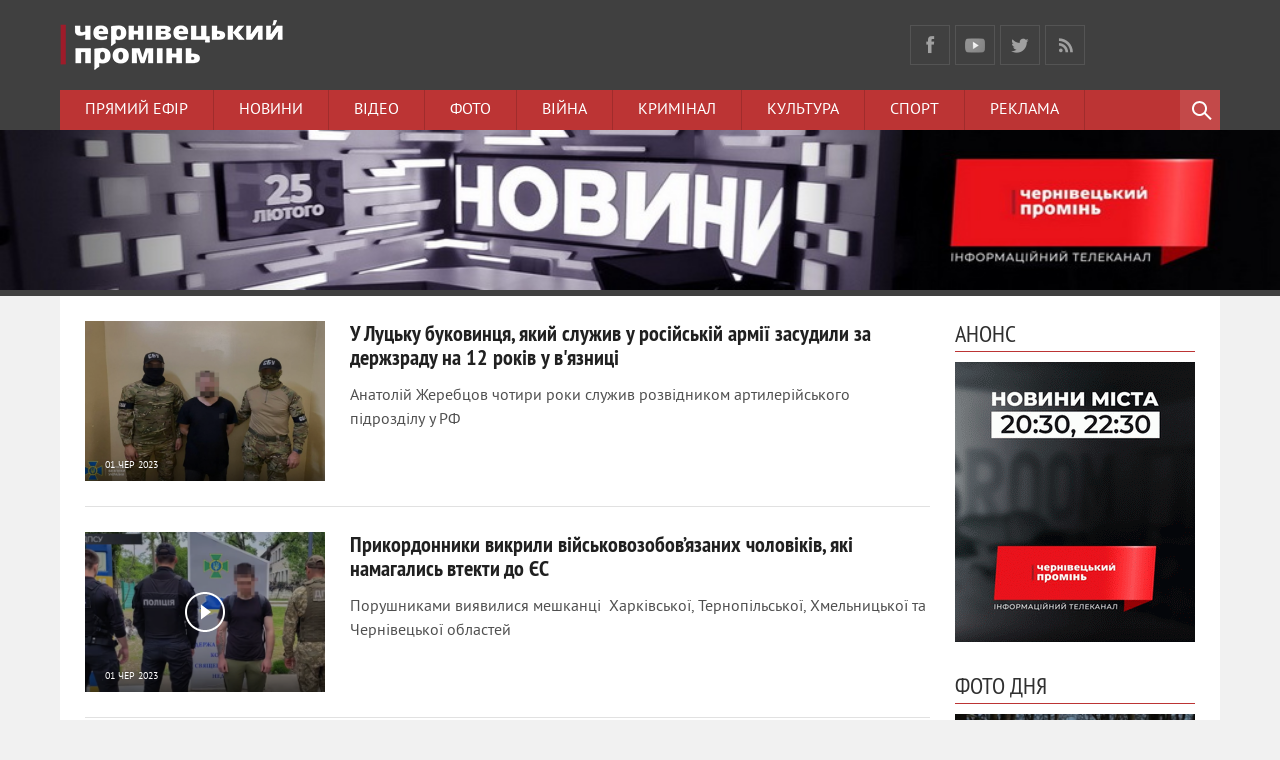

--- FILE ---
content_type: text/html; charset=utf-8
request_url: https://promin.cv.ua/2023/06/01/
body_size: 15335
content:
<!DOCTYPE html>
<html prefix="og: http://ogp.me/ns#
              video: http://ogp.me/ns/video#
              " lang="uk">
<head>
<meta content='1015858355121210' property='fb:app_id'/>
<meta http-equiv="Content-Type" content="text/html; charset=utf-8" />
<title>Матеріали за 01.06.2023 &raquo; Чернівецький промінь | Новини. Чернівці. Буковина</title>
<meta name="description" content="Чернівецький промінь | Новини. Чернівці. Буковина" />
<meta name="keywords" content="новини чернівці, новини чернівців, чернівецький промінь, промінь, проминь, чернивецький проминь, промінь чернівці, телеканал чернівці, останні новини чернівці, проминь черновцы, чернывецький промынь, онлайн телеканал чернівці, телебачення чернівці онлайн, новости черновцы" />
<meta name="generator" content="" />
<link rel="search" type="application/opensearchdescription+xml" href="https://promin.cv.ua/engine/opensearch.php" title="Чернівецький промінь | Новини. Чернівці. Буковина" />
<link rel="alternate" type="application/rss+xml" title="Чернівецький промінь | Новини. Чернівці. Буковина" href="https://promin.cv.ua/rss.xml" />
<script type="text/javascript" src="/engine/classes/min/index.php?charset=utf-8&amp;g=general&amp;16"></script>
<script type="text/javascript" src="http://ajax.googleapis.com/ajax/libs/webfont/1/webfont.js"></script>
<script type="text/javascript" src="/engine/editor/scripts/webfont.js"></script>
<link media="screen" href="/engine/editor/css/default.css" type="text/css" rel="stylesheet" />
<meta name="viewport" content="width=device-width; initial-scale=1.0">
<meta name="apple-mobile-web-app-capable" content="yes">
<meta name="apple-mobile-web-app-status-bar-style" content="default">
<meta property="og:image" content="/uploads/promin-screen-210706.jpg" />

<link rel="shortcut icon" href="/templates/promin/images/favicon.ico" type="image/x-icon" />
<link rel="apple-touch-icon" href="/templates/promin/images/apple-touch-icon.png">
<link rel="apple-touch-icon" sizes="72x72" href="/templates/promin/images/apple-touch-icon-72x72.png">
<link rel="apple-touch-icon" sizes="114x114" href="/templates/promin/images/apple-touch-icon-114x114.png">
<link rel="stylesheet" href="//releases.flowplayer.org/7.1.0/skin/skin.css">
<link media="screen" href="/templates/promin/css/style.css"  rel="stylesheet" />
<link media="screen" href="/templates/promin/css/engine.css"  rel="stylesheet" />
<link media="screen" href="/templates/promin/css/adaptive.css"  rel="stylesheet" />

<script src="//code.jquery.com/jquery-migrate-1.3.0.js"></script>   
    
<script src="//releases.flowplayer.org/7.2.4/flowplayer.min.js"></script>
<script src="//releases.flowplayer.org/hlsjs/flowplayer.hlsjs.light.min.js"></script>
<script type="text/javascript">var _sf_startpt=(new Date()).getTime()</script>
<script type="text/javascript" src="/templates/promin/js/libs.js"></script>
<script>
 window.onload = function () {
 flowplayer("#hlsjslive", {
    ratio: 9/16,
    volume: 0.8,
    swfHls: "https://releases.flowplayer.org/7.1.1/flowplayerhls.swf", 
    clip: {
        hlsjs: {
        safari: true
      },
      live: true,
      hlsQualities:false,
      sources: [
        { type: "application/x-mpegurl",
          src: "https://langate.tv/promin/live_720/index.m3u8" },
        { type: "video/flash",
          src: "rtmp://langate.tv:1935/promin/live_480" }
      ]
    }
  });
};
</script>
<!-- Global site tag (gtag.js) - Google Analytics -->
<script async src="https://www.googletagmanager.com/gtag/js?id=UA-8146564-36"></script>
<script>
  window.dataLayer = window.dataLayer || [];
  function gtag(){dataLayer.push(arguments);}
  gtag('js', new Date());

  gtag('config', 'UA-8146564-36');
</script>

<script src='https://www.google.com/recaptcha/api.js'></script>
<script>
  window.fbAsyncInit = function() {
    FB.init({
      appId      : '1015858355121210',
      xfbml      : true,
      version    : 'v2.4'
    });
  };

  (function(d, s, id){
     var js, fjs = d.getElementsByTagName(s)[0];
     if (d.getElementById(id)) {return;}
     js = d.createElement(s); js.id = id;
     js.src = "//connect.facebook.net/ru_RU/sdk.js";
     fjs.parentNode.insertBefore(js, fjs);
   }(document, 'script', 'facebook-jssdk'));
</script>
<script>(function() {
var _fbq = window._fbq || (window._fbq = []);
if (!_fbq.loaded) {
var fbds = document.createElement('script');
fbds.async = true;
fbds.src = '//connect.facebook.net/en_US/fbds.js';
var s = document.getElementsByTagName('script')[0];
s.parentNode.insertBefore(fbds, s);
_fbq.loaded = true;
}
_fbq.push(['addPixelId', '544867592286365']);
_fbq('track', 'ViewContent');
})();
window._fbq = window._fbq || [];
window._fbq.push(['track', 'PixelInitialized', {}]);
</script>
<noscript><img height="1" width="1" alt="" style="display:none" src="https://www.facebook.com/tr?id=544867592286365&amp;ev=PixelInitialized" /></noscript>
<!--[if lt IE 9]>
    <script src="http://css3-mediaqueries-js.googlecode.com/svn/trunk/css3-mediaqueries.js"></script>
    <script src="http://html5shim.googlecode.com/svn/trunk/html5.js"></script>
<![endif]-->
    <!-- Скопируйте и вставьте этот тег в раздел head кода HTML -->
    <script async src="https://securepubads.g.doubleclick.net/tag/js/gpt.js"></script>
    <script>
        window.googletag = window.googletag || {cmd: []};
        googletag.cmd.push(function() {
            googletag.defineSlot('/17774365/partner_promin.cv.ua_300x250_1', [300, 250], 'div-gpt-ad-1614695595285-0').addService(googletag.pubads());
            googletag.pubads().enableSingleRequest();
            googletag.pubads().collapseEmptyDivs();
            googletag.enableServices();
        });
    </script>
    
    <script src="https://jsc.mgid.com/site/737007.js" async></script>
    
    </head>
<body>
<script type="text/javascript">
<!--
var dle_root       = '/';
var dle_admin      = '';
var dle_login_hash = '';
var dle_group      = 5;
var dle_skin       = 'promin';
var dle_wysiwyg    = '0';
var quick_wysiwyg  = '1';
var dle_act_lang   = ["Так", "Ні", "Введення", "Скасувати", "Зберегти", "Видалити", "Завантаження. Зачекайте, будь-ласка..."];
var menu_short     = 'Швидке редагування';
var menu_full      = 'Повне редагування';
var menu_profile   = 'Перегляд профілю';
var menu_send      = 'Надіслати повідомлення';
var menu_uedit     = 'Адмінцентр';
var dle_info       = 'Інформація';
var dle_confirm    = 'Підтвердження';
var dle_prompt     = 'Введення інформації';
var dle_req_field  = 'Заповніть всі необхідні поля';
var dle_del_agree  = 'Ви дійсно хочете видалити? Дану дію буде неможливо відмінити.';
var dle_spam_agree = 'Ви дійсно хочете відзначити користувача як спамера? Це призведе до видалення всіх його коментарів';
var dle_complaint  = 'Зазначте текст вашої скарги для адміністрації:';
var dle_big_text   = 'Виділена занадто велика ділянка тексту.';
var dle_orfo_title = 'Зазначте коментар для адміністрації до знайденої граматичної помилки';
var dle_p_send     = 'Надіслати';
var dle_p_send_ok  = 'Повідомлення успішно надіслане';
var dle_save_ok    = 'Зміни успішно збережені. Оновити сторінку?';
var dle_reply_title= 'Відповідь на коментар';
var dle_tree_comm  = '0';
var dle_del_news   = 'Видалити статтю';
var allow_dle_delete_news   = false;
//-->
</script>
    <!-- Load Facebook SDK for JavaScript -->
	<div id="fb-root"></div>
<script>(function(d, s, id) {
  var js, fjs = d.getElementsByTagName(s)[0];
  if (d.getElementById(id)) return;
  js = d.createElement(s); js.id = id;
  js.src = "//connect.facebook.net/en_US/sdk.js#xfbml=1&version=v2.5&appId=1572227289722834";
  fjs.parentNode.insertBefore(js, fjs);
}(document, 'script', 'facebook-jssdk'));</script>
    <!-- END Load Facebook SDK for JavaScript -->

<header class="header">
    <div class="wrap cf">
        <h1 class="logo">
            <a href="/"><img src="/templates/promin/images/logo.png" alt="Чернівецький Промінь логотип" /></a>
        </h1>
        <!-- <div class="current_date">
            <script type="text/javascript">
var mydate=new Date()
var year=mydate.getYear()
if (year < 1000) year+=1900
var day=mydate.getDay()
var month=mydate.getMonth()
var daym=mydate.getDate()
if (daym<10)
daym="0"+daym
var dayarray=new Array("Неділя","Понеділок","Вівторок","Середа","Четвер","П'ятниця","Субота")
var montharray=new Array("січня","лютого","березня","квітня","травня","червня","липня","серпня","вересня","жовтня","листопада","грудня")
document.write(""+dayarray[day]+", "+daym+" "+montharray[month]+" "+year)
            </script>
        </div> -->
    <div class="current_date" style="overflow:vivisble;height:90px;background-image: url(/);background-repeat:no-repeat;background-position:top;margin: -20px 0px;">
</div>
        
        <ul class="social_menu">
	<li><a href="https://www.facebook.com/promincv" target="_blank" class="fb_icon" rel="nofollow" title="Facebook"></a></li>
	<li><a href="https://www.youtube.com/tvpromin" target="_blank" class="gp_icon" rel="nofollow" title="YouTube"></a></li>
	<li><a href="https://x.com/promincv" target="_blank" class="tw_icon" rel="nofollow" title="X"></a></li>
    <li><a href="/cv/rss.xml" target="_blank" class="rss_icon" rel="nofollow" title="RSS"></a></li>
</ul>        
    </div>
    <div class="nav-wrap wrap">
        <nav class="nav">
            <button class="nav-btn">Меню</button>
            <ul>
                <li><a href="/live" target="_blank">Прямий ефір</a></li>
                <li><a href="/news">Новини</a></li>
                <li><a href="/video">Відео</a></li>
                <li><a href="/photo">Фото</a></li>
                <li><a href="/actual/ato/">Війна</a></li>
                <li><a href="/news/cv/crime/">Кримінал</a></li>
                <li><a href="/life/cu/">Культура</a></li>
                <li><a href="/news/cv/sp/">Спорт</a></li>
                <li><a href="/reklama">Реклама</a></li>
            </ul>
        </nav>
        <div class="searchblock">
            <button class="search_btn"></button>
            <div class="search_panel">
                <form method="post" action="">
                    <input type="hidden" name="do" value="search" />
                    <input type="hidden" name="subaction" value="search" />
                    <input id="story" name="story" type="text" value="Пошук" onfocus='if (this.value == "Пошук") { this.value=""; }' onblur='if (this.value == "") { this.value="Поиск"; }' class="searchform" />
                    <input class="searchbt" title="Знайти" type="button" value=" " />
                </form>
            </div>
        </div>
    </div>
        <div style="width:100%;display:block;"><div style="display:block;margin:auto;width:100%">
<a rel="sponsored" href="https://www.youtube.com/playlist?list=PLKMjMeUMzcsP2rzjJhbTI32TEStjKCO4N" target="_blank"><img style="width:100%;height:auto;" src="/uploads/banner_promin_1024x128.jpg" alt="Чернівецький промінь Чернівці Буковина"/></a>
</div></div>
</header>
<section class="container">
    <section class="wrap content cf">
        <!-- <div class="top_topics">
            <span>Спецтеми</span>
            <a href="/sesia">Сесія міської ради</a>
<a href="#">Місцеві вибори 2015</a>
<a href="actual/ato/">Буковинці в АТО</a>
        </div> -->
        <section class="left">
          <!--  -->
             
				<div class="top_news_category cf"><!-- К-ть строк залежить від к-ті ваших категорій -->

<!-- 1 категорія -->
<!-- 2 категорія -->
<!-- 3 категорія -->
<!-- 4 категорія -->
<!-- 5 категорія -->
<!-- 6 категорія -->
<!-- 7 категорія -->
<!-- 8 категорія -->
</div>

            
            
                
                <div id='dle-content'><article class="shortstory cf">
    <a href="https://promin.cv.ua/2023/06/01/u-lutsku-bukovyntsia-iakyi-sluzhyv-u-rosiiskii-armii-zasudyly-za-derzhzradu-na-12-rokiv-u-viaznytsi.html" class="short_post post_img" style="background-image:url(https://promin.cv.ua/uploads/posts/2023-06/thumbs/1685650874_1685647950_e982197abcd195fc120f687452fc20f3.jpeg);">
        <div class="gradient_info">
            <div class="news_date">01 чер 2023</div>
            <div class="news_counts">
                <span class="news_views">1118</span>
                <span class="news_comments">0</span>
            </div>
        </div>
        
    </a>
    <div class="short_post_content">
        <h2 class="short_title"><a href="https://promin.cv.ua/2023/06/01/u-lutsku-bukovyntsia-iakyi-sluzhyv-u-rosiiskii-armii-zasudyly-za-derzhzradu-na-12-rokiv-u-viaznytsi.html" title="У Луцьку буковинця, який служив у російській армії засудили за держзраду на 12 років у в'язниці">У Луцьку буковинця, який служив у російській армії засудили за держзраду на 12 років у в'язниці</a></h2>
        <p class="short-story_post">Анатолій Жеребцов чотири роки служив&nbsp;розвідником артилерійського підрозділу&nbsp;у РФ</p>
    </div>
</article><article class="shortstory cf">
    <a href="https://promin.cv.ua/2023/06/01/prykordonnyky-vykryly-viiskovozoboviazanykh-cholovikiv-iaki-namahalys-vtekty-do-yes.html" class="short_post post_img" style="background-image:url(https://promin.cv.ua/uploads/posts/2023-06/thumbs/1685649935_screenshot-at-jun-01-22-01-07.png);">
        <div class="gradient_info">
            <div class="news_date">01 чер 2023</div>
            <div class="news_counts">
                <span class="news_views">1235</span>
                <span class="news_comments">0</span>
            </div>
        </div>
        <div class="play_icon"></div>
    </a>
    <div class="short_post_content">
        <h2 class="short_title"><a href="https://promin.cv.ua/2023/06/01/prykordonnyky-vykryly-viiskovozoboviazanykh-cholovikiv-iaki-namahalys-vtekty-do-yes.html" title="Прикордонники викрили військовозобов’язаних чоловіків, які намагались втекти до ЄС">Прикордонники викрили військовозобов’язаних чоловіків, які намагались втекти до ЄС</a></h2>
        <p class="short-story_post">Порушниками виявилися мешканці&nbsp; Харківської, Тернопільської, Хмельницької та Чернівецької областей</p>
    </div>
</article><article class="shortstory cf">
    <a href="https://promin.cv.ua/2023/06/01/u-chernivtsiakh-do-dnia-zakhystu-ditei-dlia-ditok-pereselentsiv-vlashtuvaly-sportyvni-zmahannia.html" class="short_post post_img" style="background-image:url(https://promin.cv.ua/uploads/posts/2023-06/thumbs/1685647260_screenshot-at-jun-01-22-08-48.png);">
        <div class="gradient_info">
            <div class="news_date">01 чер 2023</div>
            <div class="news_counts">
                <span class="news_views">1201</span>
                <span class="news_comments">0</span>
            </div>
        </div>
        <div class="play_icon"></div>
    </a>
    <div class="short_post_content">
        <h2 class="short_title"><a href="https://promin.cv.ua/2023/06/01/u-chernivtsiakh-do-dnia-zakhystu-ditei-dlia-ditok-pereselentsiv-vlashtuvaly-sportyvni-zmahannia.html" title="У Чернівцях до Дня захисту дітей для діток-переселенців влаштували спортивні змагання">У Чернівцях до Дня захисту дітей для діток-переселенців влаштували спортивні змагання</a></h2>
        <p class="short-story_post">Спортивні естафети&nbsp;провели&nbsp;для малюків, які були змушені покинути рідні домівки через війну</p>
    </div>
</article><article class="shortstory cf">
    <a href="https://promin.cv.ua/2023/06/01/veseloshchi-konkursy-ta-podarunky-volonterskyi-shtab-ukrainska-komanda-orhanizuvav-sviato-dlia-ditei.html" class="short_post post_img" style="background-image:url(https://promin.cv.ua/uploads/posts/2023-06/thumbs/1685647494_screenshot-at-jun-01-22-23-03.png);">
        <div class="gradient_info">
            <div class="news_date">01 чер 2023</div>
            <div class="news_counts">
                <span class="news_views">1022</span>
                <span class="news_comments">0</span>
            </div>
        </div>
        <div class="play_icon"></div>
    </a>
    <div class="short_post_content">
        <h2 class="short_title"><a href="https://promin.cv.ua/2023/06/01/veseloshchi-konkursy-ta-podarunky-volonterskyi-shtab-ukrainska-komanda-orhanizuvav-sviato-dlia-ditei.html" title="Веселощі, конкурси та подарунки: волонтерський штаб «Українська команда» організував свято для дітей">Веселощі, конкурси та подарунки: волонтерський штаб «Українська команда» організував свято для дітей</a></h2>
        <p class="short-story_post">Волонтери вирішили подарувати дітям яскраве свято приурочене Дню захисту дітей</p>
    </div>
</article><article class="shortstory cf">
    <a href="https://promin.cv.ua/2023/06/01/vyroshchuvav-kanabis-bilia-oseli-politsiia-vykryla-28-richnoho-bukovyntsia.html" class="short_post post_img" style="background-image:url(https://promin.cv.ua/uploads/posts/2023-06/thumbs/1685630265_1685622133_thumb_88742_800_600_0_0_auto.jpeg);">
        <div class="gradient_info">
            <div class="news_date">01 чер 2023</div>
            <div class="news_counts">
                <span class="news_views">898</span>
                <span class="news_comments">0</span>
            </div>
        </div>
        <div class="play_icon"></div>
    </a>
    <div class="short_post_content">
        <h2 class="short_title"><a href="https://promin.cv.ua/2023/06/01/vyroshchuvav-kanabis-bilia-oseli-politsiia-vykryla-28-richnoho-bukovyntsia.html" title="Вирощував канабіс біля оселі: поліція викрила 28-річного буковинця">Вирощував канабіс біля оселі: поліція викрила 28-річного буковинця</a></h2>
        <p class="short-story_post">Чоловік вирощував коноплю біля будинку</p>
    </div>
</article><article class="shortstory cf">
    <a href="https://promin.cv.ua/2023/06/01/na-bukovyni-poprashchalysia-z-vidvazhnym-geroiem.html" class="short_post post_img" style="background-image:url(https://promin.cv.ua/uploads/posts/2023-06/thumbs/1685645942_screenshot-at-jun-01-21-57-06.png);">
        <div class="gradient_info">
            <div class="news_date">01 чер 2023</div>
            <div class="news_counts">
                <span class="news_views">844</span>
                <span class="news_comments">0</span>
            </div>
        </div>
        <div class="play_icon"></div>
    </a>
    <div class="short_post_content">
        <h2 class="short_title"><a href="https://promin.cv.ua/2023/06/01/na-bukovyni-poprashchalysia-z-vidvazhnym-geroiem.html" title="На Буковині попращалися з відважним Героєм">На Буковині попращалися з відважним Героєм</a></h2>
        <p class="short-story_post">Військового Олексія Костюка в останню дорогу провели в Новодністровську</p>
    </div>
</article><article class="shortstory cf">
    <a href="https://promin.cv.ua/2023/06/01/na-bukovyni-ne-zmohly-zavershyty-remont-dorohy-do-kpp-porubne.html" class="short_post post_img" style="background-image:url(https://promin.cv.ua/uploads/posts/2023-01/1674150164_1674143039_326310066_563105275687650_8148102212822986493_n.jpeg);">
        <div class="gradient_info">
            <div class="news_date">01 чер 2023</div>
            <div class="news_counts">
                <span class="news_views">1062</span>
                <span class="news_comments">0</span>
            </div>
        </div>
        
    </a>
    <div class="short_post_content">
        <h2 class="short_title"><a href="https://promin.cv.ua/2023/06/01/na-bukovyni-ne-zmohly-zavershyty-remont-dorohy-do-kpp-porubne.html" title="На Буковині не змогли завершити ремонт дороги до КПП “Порубне”">На Буковині не змогли завершити ремонт дороги до КПП “Порубне”</a></h2>
        <p class="short-story_post">Ремонтні роботи припинили через повномасштабне вторнення в Україну</p>
    </div>
</article><article class="shortstory cf">
    <a href="https://promin.cv.ua/2023/06/01/ya-zavzhdy-dopomahala-zradnytsia-ani-lorak-u-den-zakhystu-ditei-zaklykala-donatyty-v-rosiiskyi-fond.html" class="short_post post_img" style="background-image:url(https://promin.cv.ua/uploads/posts/2023-06/thumbs/1685632765_screenshot-at-jun-01-18-18-23.png);">
        <div class="gradient_info">
            <div class="news_date">01 чер 2023</div>
            <div class="news_counts">
                <span class="news_views">3438</span>
                <span class="news_comments">0</span>
            </div>
        </div>
        
    </a>
    <div class="short_post_content">
        <h2 class="short_title"><a href="https://promin.cv.ua/2023/06/01/ya-zavzhdy-dopomahala-zradnytsia-ani-lorak-u-den-zakhystu-ditei-zaklykala-donatyty-v-rosiiskyi-fond.html" title="«Я завжди допомагала». Зрадниця Ані Лорак у День захисту дітей закликала донатити в російський фонд">«Я завжди допомагала». Зрадниця Ані Лорак у День захисту дітей закликала донатити в російський фонд</a></h2>
        <p class="short-story_post">Сьогодні в столиці загинула дитина, а співачка закликала відправляти гроші російському фонду</p>
    </div>
</article><article class="shortstory cf">
    <a href="https://promin.cv.ua/2023/06/01/kupatysia-zaboroneno-fakhivtsi-ne-rekomenduiut-chernivchanam-kupatysia-u-richtsi-prut.html" class="short_post post_img" style="background-image:url(https://promin.cv.ua/uploads/posts/2017-06/1496317401__dsc6255.jpg);">
        <div class="gradient_info">
            <div class="news_date">01 чер 2023</div>
            <div class="news_counts">
                <span class="news_views">2790</span>
                <span class="news_comments">0</span>
            </div>
        </div>
        
    </a>
    <div class="short_post_content">
        <h2 class="short_title"><a href="https://promin.cv.ua/2023/06/01/kupatysia-zaboroneno-fakhivtsi-ne-rekomenduiut-chernivchanam-kupatysia-u-richtsi-prut.html" title="Купатися заборонено: фахівці не рекомендують чернівчанам купатися у річці Прут">Купатися заборонено: фахівці не рекомендують чернівчанам купатися у річці Прут</a></h2>
        <p class="short-story_post">Вода не відповідає нормам через кишкову паличку</p>
    </div>
</article><article class="shortstory cf">
    <a href="https://promin.cv.ua/2023/06/01/na-bukovyntsi-politseiski-vyluchyly-u-28-richnoho-cholovika-maizhe-kilohram-kanabisu.html" class="short_post post_img" style="background-image:url(https://promin.cv.ua/uploads/posts/2023-06/thumbs/1685630265_1685622133_thumb_88742_800_600_0_0_auto.jpeg);">
        <div class="gradient_info">
            <div class="news_date">01 чер 2023</div>
            <div class="news_counts">
                <span class="news_views">977</span>
                <span class="news_comments">0</span>
            </div>
        </div>
        
    </a>
    <div class="short_post_content">
        <h2 class="short_title"><a href="https://promin.cv.ua/2023/06/01/na-bukovyntsi-politseiski-vyluchyly-u-28-richnoho-cholovika-maizhe-kilohram-kanabisu.html" title="На Буковині поліцейські вилучили у 28-річного чоловіка майже кілограм канабісу">На Буковині поліцейські вилучили у 28-річного чоловіка майже кілограм канабісу</a></h2>
        <p class="short-story_post">У буковинця вилучили 52 рослини конопель та майже кілограм канабісу</p>
    </div>
</article><div class="navigation-holder basecont ignore-select">
    <div class="navigation">
        <b class="prev"><span>&#60;</span></b><span>1</span> <a href="https://promin.cv.ua/2023/06/01/page/2/">2</a> <a href="https://promin.cv.ua/2023/06/01/page/3/">3</a> <a href="https://promin.cv.ua/2023/06/01/page/4/">4</a> <b class="next"><a href="https://promin.cv.ua/2023/06/01/page/2/">&#62;</a></b>
    </div>
</div></div>
            
        </section>
        <aside class="right">
         
        <!-- НАЖИВО --><!-- 
        <section class="side_block" style="margin:0;">
                <div class="side_header">Наживо</div>
<article class="main_news_00" style="width:240px;margin:0 0 25px 0;">
	<iframe width="240" height="135" src="https://www.youtube.com/embed/https://www.facebook.com/promincv/videos/520343421071550?showinfo=0&fs=0&rel=0" frameborder="0"></iframe>
	
			<div class="news_stories_content_toptop">
				<a class="last_news_toptop" style="color:#303030;" href="https://promin.cv.ua/2025/06/17/priama-transliatsiia-z-mistsia-protystoiannia-bilia-sviato-dukhivskoho-kafedralnoho-soboru-v-chernivtsiakh.html" target="_blank"> Пряма трансляція з місця протистояння біля</a>
			</div>
	
</article>
            </section> -->
            
            
            <div class="side_header">АНОНС</div>
            
            <section class="side_block"><a href="https://www.youtube.com/playlist?list=PLKMjMeUMzcsP2rzjJhbTI32TEStjKCO4N" target="_blank"><img src="/uploads/banner_novyny_mista.gif" /></a></section>
            
            
            
            
            
            <section class="side_block">
                <div class="side_header">Фото дня</div>
                <article class="main_news" style="width:240px;">
	<a href="https://promin.cv.ua/2026/01/20/u-parku-shevchenka-u-chernivtsiakh-pry-8-sadzhaiut-dereva.html" style="color:#f1f1f1;background-image:url(https://promin.cv.ua/uploads/posts/2026-01/thumbs/1768915477_screenshot-at-jan-20-15-23-30.png);" class="post_img">
		<div class="gradient_info">
			<div class="main_news_title">
				У парку Шевченка у Чернівцях при –8 саджають дерева <div class="photo_icon">ФОТО</div>
			</div>
			<div class="news_date">20 січ 2026</div>
			<div class="news_counts">
			<!--	<span class="news_views">4218</span>
				<span class="news_comments">0</span> -->
			</div>
		</div>
	</a>
</article>
            </section>
            <section class="side_block" style="margin:0;">
            
            </section>            
            <section class="side_block">
                <div class="side_header">Відео</div>
                <article class="custom_top_clean cf">
	<!-- <div class="custom_top_img">
		<a href="https://promin.cv.ua/2026/01/20/rozshyryly-ale-ne-prybraly-na-ruskii-u-chernivtsiakh-trotuary-zalyshyly-pid-snihom.html" style="background-image:url(/templates/promin/dleimages/no_image.jpg);" class="post_img">
			<div class="play_icon"></div>
		</a>
	</div> -->
	<div class="top_content_clean" style="border-bottom:1px dashed #919191;margin-bottom:5px;">
		<div class="last_news_title">
			<a href="https://promin.cv.ua/2026/01/20/rozshyryly-ale-ne-prybraly-na-ruskii-u-chernivtsiakh-trotuary-zalyshyly-pid-snihom.html">Розширили, але не прибрали: на Руській у Чернівцях тротуари залишили під снігом</a>
		</div>
	</div>
</article><article class="custom_top_clean cf">
	<!-- <div class="custom_top_img">
		<a href="https://promin.cv.ua/2026/01/20/na-bukovyni-zhinka-namahalysia-vyvezty-zoloto-na-ponad-26-mln.html" style="background-image:url(/templates/promin/dleimages/no_image.jpg);" class="post_img">
			<div class="play_icon"></div>
		</a>
	</div> -->
	<div class="top_content_clean" style="border-bottom:1px dashed #919191;margin-bottom:5px;">
		<div class="last_news_title">
			<a href="https://promin.cv.ua/2026/01/20/na-bukovyni-zhinka-namahalysia-vyvezty-zoloto-na-ponad-26-mln.html">На Буковині жінка намагалися вивезти золото на понад 2,6 млн</a>
		</div>
	</div>
</article><article class="custom_top_clean cf">
	<!-- <div class="custom_top_img">
		<a href="https://promin.cv.ua/2026/01/20/pozhezha-u-tsentri-chernivtsiv-horiv-budynok-na-vulytsi-olhy-kobylianskoi.html" style="background-image:url(/templates/promin/dleimages/no_image.jpg);" class="post_img">
			<div class="play_icon"></div>
		</a>
	</div> -->
	<div class="top_content_clean" style="border-bottom:1px dashed #919191;margin-bottom:5px;">
		<div class="last_news_title">
			<a href="https://promin.cv.ua/2026/01/20/pozhezha-u-tsentri-chernivtsiv-horiv-budynok-na-vulytsi-olhy-kobylianskoi.html">Пожежа у центрі Чернівців: горів будинок на вулиці Ольги Кобилянської</a>
		</div>
	</div>
</article>
            </section>
            <section class="side_block">
            <section class="side_block" style="margin:0;">
            
            </section>            
            <section class="side_block">
                <div class="side_header">ПОГОДА</div>
<div id="SinoptikInformer" style="width:240px;" class="SinoptikInformer type1c1"><div class="siHeader"><div class="siLh"><div class="siMh"><a onmousedown="siClickCount();" class="siLogo" href="https://ua.sinoptik.ua/" target="_blank" rel="nofollow" title="Погода"> </a>Погода <span id="siHeader"></span></div></div></div><div class="siBody"><a onmousedown="siClickCount();" href="https://ua.sinoptik.ua/погода-чернівці" title="Погода у Чернівцях" target="_blank"><div class="siCity"><div class="siCityName"><span>Чернівці</span></div><div id="siCont0" class="siBodyContent"><div class="siLeft"><div class="siTerm"></div><div class="siT" id="siT0"></div><div id="weatherIco0"></div></div><div class="siInf"><p>вологість: <span id="vl0"></span></p><p>тиск: <span id="dav0"></span></p><p>вітер: <span id="wind0"></span></p></div></div></div></a><div class="siLinks">Погода на 10 днів від <a href="https://ua.sinoptik.ua/погода-чернівці/10-днів" title="Погода на 10 днів" target="_blank" onmousedown="siClickCount();">sinoptik.ua</a></div></div><div class="siFooter"><div class="siLf"><div class="siMf"></div></div></div></div><script type="text/javascript" charset="UTF-8" src="//sinoptik.ua/informers_js.php?title=4&amp;wind=3&amp;cities=303028948&amp;lang=ua"></script>
                            </section>
            <section class="side_block">
                <div class="tabs_header tabs_header_bw">
                    <span>Читають</span>
                    <span>Коментують</span>
                </div>
                <div class="tab-panel cf">
                    <div class="tab-box"><!-- Найбільш читаєме -->
                        <article class="custom_top_clean cf">
	<!-- <div class="custom_top_img">
		<a href="https://promin.cv.ua/2026/01/15/grafik-vidkliuchen-svitla-na-16-sichnia-dlia-chernivetskoi-oblasti.html" style="background-image:url(/templates/promin/dleimages/no_image.jpg);" class="post_img">
			
		</a>
	</div> -->
	<div class="top_content_clean">
		<div class="last_news_title">
			<a href="https://promin.cv.ua/2026/01/15/grafik-vidkliuchen-svitla-na-16-sichnia-dlia-chernivetskoi-oblasti.html">Графік відключень світла на 16 січня для Чернівецької області</a>
		</div>
		<div class="news_counts" style="margin-bottom:5px;>
			<span class="top_views">39814</span>
			<span class="top_comments">0</span>
		</div>
	</div>
</article><article class="custom_top_clean cf">
	<!-- <div class="custom_top_img">
		<a href="https://promin.cv.ua/2026/01/14/ponad-pivdoby-bez-svitla-hrafik-vymknen-u-chernivtsiakh-ta-oblasti-na-15-sichnia.html" style="background-image:url(/templates/promin/dleimages/no_image.jpg);" class="post_img">
			
		</a>
	</div> -->
	<div class="top_content_clean">
		<div class="last_news_title">
			<a href="https://promin.cv.ua/2026/01/14/ponad-pivdoby-bez-svitla-hrafik-vymknen-u-chernivtsiakh-ta-oblasti-na-15-sichnia.html">Понад півдоби без світла: графік вимкнень у Чернівцях та області на 15 січня</a>
		</div>
		<div class="news_counts" style="margin-bottom:5px;>
			<span class="top_views">34105</span>
			<span class="top_comments">0</span>
		</div>
	</div>
</article><article class="custom_top_clean cf">
	<!-- <div class="custom_top_img">
		<a href="https://promin.cv.ua/2026/01/18/sytuatsiia-ne-pokrashchuietsia-hrafik-vidkliuchen-na-19-sichnia-dlia-chernivetskoi-oblasti.html" style="background-image:url(/templates/promin/dleimages/no_image.jpg);" class="post_img">
			
		</a>
	</div> -->
	<div class="top_content_clean">
		<div class="last_news_title">
			<a href="https://promin.cv.ua/2026/01/18/sytuatsiia-ne-pokrashchuietsia-hrafik-vidkliuchen-na-19-sichnia-dlia-chernivetskoi-oblasti.html">Ситуація не покращується: графік відключень на 19 січня для Чернівецької області</a>
		</div>
		<div class="news_counts" style="margin-bottom:5px;>
			<span class="top_views">22530</span>
			<span class="top_comments">0</span>
		</div>
	</div>
</article><article class="custom_top_clean cf">
	<!-- <div class="custom_top_img">
		<a href="https://promin.cv.ua/2026/01/15/svitla-sohodni-bude-malo-onovlenyi-hrafik-znestrumlen-na-bukovyni.html" style="background-image:url(/templates/promin/dleimages/no_image.jpg);" class="post_img">
			
		</a>
	</div> -->
	<div class="top_content_clean">
		<div class="last_news_title">
			<a href="https://promin.cv.ua/2026/01/15/svitla-sohodni-bude-malo-onovlenyi-hrafik-znestrumlen-na-bukovyni.html">Світла сьогодні буде мало. Оновлений графік знеструмлень на Буковині</a>
		</div>
		<div class="news_counts" style="margin-bottom:5px;>
			<span class="top_views">20739</span>
			<span class="top_comments">0</span>
		</div>
	</div>
</article><article class="custom_top_clean cf">
	<!-- <div class="custom_top_img">
		<a href="https://promin.cv.ua/2026/01/15/do-kintsia-doby-povernuly-hrafik-pohodynnykh-vidkliuchen-dlia-chernivetskoi-oblasti.html" style="background-image:url(/templates/promin/dleimages/no_image.jpg);" class="post_img">
			
		</a>
	</div> -->
	<div class="top_content_clean">
		<div class="last_news_title">
			<a href="https://promin.cv.ua/2026/01/15/do-kintsia-doby-povernuly-hrafik-pohodynnykh-vidkliuchen-dlia-chernivetskoi-oblasti.html">До кінця доби повернули графік погодинних відключень для Чернівецької області</a>
		</div>
		<div class="news_counts" style="margin-bottom:5px;>
			<span class="top_views">18268</span>
			<span class="top_comments">0</span>
		</div>
	</div>
</article>
                    </div>
                    <div class="tab-box"><!-- Найбільш коментоване -->
                        <article class="custom_top_clean cf">
	<!-- <div class="custom_top_img">
		<a href="https://promin.cv.ua/2026/01/13/v-chernivetskii-ova-predstavyly-novoho-nachalnyka-ruslana-osypenka.html" style="background-image:url(/templates/promin/dleimages/no_image.jpg);" class="post_img">
			<div class="play_icon"></div>
		</a>
	</div> -->
	<div class="top_content_clean">
		<div class="last_news_title">
			<a href="https://promin.cv.ua/2026/01/13/v-chernivetskii-ova-predstavyly-novoho-nachalnyka-ruslana-osypenka.html">В Чернівецькій ОВА представили нового начальника Руслана Осипенка</a>
		</div>
		<div class="news_counts" style="margin-bottom:5px;>
			<span class="top_views">940</span>
			<span class="top_comments">0</span>
		</div>
	</div>
</article><article class="custom_top_clean cf">
	<!-- <div class="custom_top_img">
		<a href="https://promin.cv.ua/2026/01/13/zavtra-bukovynu-okrim-20-hradusnoho-morozu-nakryie-hustyi-tuman.html" style="background-image:url(/templates/promin/dleimages/no_image.jpg);" class="post_img">
			
		</a>
	</div> -->
	<div class="top_content_clean">
		<div class="last_news_title">
			<a href="https://promin.cv.ua/2026/01/13/zavtra-bukovynu-okrim-20-hradusnoho-morozu-nakryie-hustyi-tuman.html">Завтра Буковину, окрім 20-градусного морозу, накриє густий туман</a>
		</div>
		<div class="news_counts" style="margin-bottom:5px;>
			<span class="top_views">8651</span>
			<span class="top_comments">0</span>
		</div>
	</div>
</article><article class="custom_top_clean cf">
	<!-- <div class="custom_top_img">
		<a href="https://promin.cv.ua/2026/01/13/vrizalas-u-lehkovyk-z-dytynoiu-u-avarii-na-bukovyni-postrazhdala-dvorichna-divchynka.html" style="background-image:url(/templates/promin/dleimages/no_image.jpg);" class="post_img">
			<div class="play_icon"></div>
		</a>
	</div> -->
	<div class="top_content_clean">
		<div class="last_news_title">
			<a href="https://promin.cv.ua/2026/01/13/vrizalas-u-lehkovyk-z-dytynoiu-u-avarii-na-bukovyni-postrazhdala-dvorichna-divchynka.html">Врізалась у легковик з дитиною: у аварії на Буковині постраждала дворічна дівчинка</a>
		</div>
		<div class="news_counts" style="margin-bottom:5px;>
			<span class="top_views">845</span>
			<span class="top_comments">0</span>
		</div>
	</div>
</article><article class="custom_top_clean cf">
	<!-- <div class="custom_top_img">
		<a href="https://promin.cv.ua/2026/01/13/svitla-bude-malo-hrafik-vidkliuchen-u-chernivetskii-oblasti-na-14-sichnia.html" style="background-image:url(/templates/promin/dleimages/no_image.jpg);" class="post_img">
			
		</a>
	</div> -->
	<div class="top_content_clean">
		<div class="last_news_title">
			<a href="https://promin.cv.ua/2026/01/13/svitla-bude-malo-hrafik-vidkliuchen-u-chernivetskii-oblasti-na-14-sichnia.html">Світла буде мало: графік відключень у Чернівецькій області на 14 січня</a>
		</div>
		<div class="news_counts" style="margin-bottom:5px;>
			<span class="top_views">11602</span>
			<span class="top_comments">0</span>
		</div>
	</div>
</article><article class="custom_top_clean cf">
	<!-- <div class="custom_top_img">
		<a href="https://promin.cv.ua/2026/01/13/gorily-budynky-ta-vybukhnuv-kotel-na-bukovyni-trapylos-2-pozhezhi.html" style="background-image:url(/templates/promin/dleimages/no_image.jpg);" class="post_img">
			<div class="play_icon"></div>
		</a>
	</div> -->
	<div class="top_content_clean">
		<div class="last_news_title">
			<a href="https://promin.cv.ua/2026/01/13/gorily-budynky-ta-vybukhnuv-kotel-na-bukovyni-trapylos-2-pozhezhi.html">Горіли будинки та вибухнув котел: на Буковині трапилось 2 пожежі</a>
		</div>
		<div class="news_counts" style="margin-bottom:5px;>
			<span class="top_views">1264</span>
			<span class="top_comments">0</span>
		</div>
	</div>
</article>
                    </div>
                    <div class="clear"></div>
                </div>
            </section>
            <!-- FaceBook Widget -->
            <section class="side_block">
                <div class="fb-page" data-href="https://www.facebook.com/promincv" data-width="240" data-small-header="false" data-adapt-container-width="true" data-hide-cover="false" data-show-facepile="true" data-show-posts="false"><div class="fb-xfbml-parse-ignore"><blockquote cite="https://www.facebook.com/promincv"><a href="https://www.facebook.com/promincv">Чернівецький промінь</a></blockquote></div></div>
            </section>
        </aside>
    </section>
</section>
        
<footer class="footer">
    <div class="wrap cf">
        <div class="col2">
            <div class="logo">
                <a href="/"><img src="/templates/promin/images/logo.png" alt="" /></a>
            </div>
            <div class="copyrights">Засновано 2011 © Усі права захищено</div>
            <div class="about">
                <a href="/">Новини. Чернівці. Буковина</a> — інформаційний сайт «Чернівецький промінь».<br/>
<br/>
Сайт www.promin.cv.ua може розміщувати відео-матеріали ТОВ «Чернівецький промінь» згідно договору. Повний або частковий передрук публікацій допускається за умови посилання на <a href="/">www.promin.cv.ua</a>.<br/>
<br/>
Всі права на оригінальні відео належать ТОВ «Чернівецький промінь» (ідентифікатор у Реєстрі суб’єктів у сфері медіа: L10-00657). Всі права на інші оригінальні публікації належать сайту www.promin.cv.ua.<br/>
<br/>
<a href="/contacts.html">Адреса</a> ТОВ «Чернівецький промінь»: 58010, м. Чернівці, вул. Університетська, 20
<br/>
E-mail: info@promin.cv.ua
<br/>
Тел. редакції: +38 (099) 099 49 11
<br/>
Тел. рекламної агенції: +38 (066) 937 41 45<br/>
<br/>
<a href="/rights.html">Структура власності</a> ТОВ «Чернівецький промінь»<br/>
<br/>
<a href="/redstatut.html">Редакційний статут</a> ТОВ «Чернівецький промінь»<br/>
<br/>
<a href="https://www.ukrinform.ua/rubric-society/3124537-sasta-ak-meta-abo-ci-varto-pereglanuti-nacionalnu-ideu.html">Святослав Вишинський</a>: Національний круглий стіл Міністерства культури та інформаційної політики України
            </div>
        </div>
        <div class="col2">
            <div class="col2 footer_menu cf">
                <ul>
                    <li><a href="/news/cv/po/">ПОЛІТИКА</a></li>
                    <li><a href="/news/cv/crime/">КРИМІНАЛ</a></li>
                    <li><a href="/life/cu/">КУЛЬТУРА</a></li>
                    <li><a href="/news/cv/sp/">СПОРТ</a></li>
                    <li><a href="/video">ВІДЕО</a></li>
                    <li><a href="/photo">ФОТО</a></li>
                    </ul>
                </div>
            <div class="col2">
                <ul class="social_menu">
	<li><a href="https://www.facebook.com/promincv" target="_blank" class="fb_icon" rel="nofollow" title="Facebook"></a></li>
	<li><a href="https://www.youtube.com/tvpromin" target="_blank" class="gp_icon" rel="nofollow" title="YouTube"></a></li>
	<li><a href="https://x.com/promincv" target="_blank" class="tw_icon" rel="nofollow" title="X"></a></li>
	<li><a href="/cv/rss.xml" target="_blank" class="rss_icon" rel="nofollow" title="RSS"></a></li>
</ul>
                <div class="counters">
                    <a href="/" rel="nofollow" target="_blank" class="developer" style="float:right;"></a>
                    <span>
                        <!-- I.UA counter --><a href="http://www.i.ua/" target="_blank" onclick="this.href='http://i.ua/r.php?196420';" title="Rated by I.UA">
<script type="text/javascript"><!--
iS='http'+(window.location.protocol=='https:'?'s':'')+
'://r.i.ua/s?u196420&p2&n'+Math.random();
iD=document;if(!iD.cookie)iD.cookie="b=b; path=/";if(iD.cookie)iS+='&c1';
iS+='&d'+(screen.colorDepth?screen.colorDepth:screen.pixelDepth)
+"&w"+screen.width+'&h'+screen.height;
iT=iR=iD.referrer.replace(iP=/^[a-z]*:\/\//,'');iH=window.location.href.replace(iP,'');
((iI=iT.indexOf('/'))!=-1)?(iT=iT.substring(0,iI)):(iI=iT.length);
if(iT!=iH.substring(0,iI))iS+='&f'+escape(iR);
iS+='&r'+escape(iH);
iD.write('<img src="'+iS+'" border="0" width="88" height="31" />');
//--></script></a><!-- End of I.UA counter -->
<!--bigmir)net TOP 100-->
<script type="text/javascript" language="javascript"><!--
function BM_Draw(oBM_STAT){
document.write('<table cellpadding="0" cellspacing="0" border="0" style="display:inline;margin-right:4px;"><tr><td><div style="margin:0px;padding:0px;font-size:1px;width:88px;"><div style="background:url(\'//i.bigmir.net/cnt/samples/diagonal/b59_top.gif\') no-repeat bottom;"> </div><div style="font:10px Tahoma;background:url(\'//i.bigmir.net/cnt/samples/diagonal/b59_center.gif\');"><div style="text-align:center;"><a href="http://www.bigmir.net/" target="_blank" style="color:#0000ab;text-decoration:none;font:10px Tahoma;">bigmir<span style="color:#ff0000;">)</span>net</a></div><div style="margin-top:3px;padding: 0px 6px 0px 6px;color:#003596;"><div style="float:left;font:10px Tahoma;">'+oBM_STAT.hosts+'</div><div style="float:right;font:10px Tahoma;">'+oBM_STAT.hits+'</div></div><br clear="all"/></div><div style="background:url(\'//i.bigmir.net/cnt/samples/diagonal/b59_bottom.gif\') no-repeat top;"> </div></div></td></tr></table>');
}
//-->
</script>
<script type="text/javascript" language="javascript"><!--
bmN=navigator,bmD=document,bmD.cookie='b=b',i=0,bs=[],bm={o:1,v:16942024,s:16942024,t:0,c:bmD.cookie?1:0,n:Math.round((Math.random()* 1000000)),w:0};
for(var f=self;f!=f.parent;f=f.parent)bm.w++;
try{if(bmN.plugins&&bmN.mimeTypes.length&&(x=bmN.plugins['Shockwave Flash']))bm.m=parseInt(x.description.replace(/([a-zA-Z]|\s)+/,''));
else for(var f=3;f<20;f++)if(eval('new ActiveXObject("ShockwaveFlash.ShockwaveFlash.'+f+'")'))bm.m=f}catch(e){;}
try{bm.y=bmN.javaEnabled()?1:0}catch(e){;}
try{bmS=screen;bm.v^=bm.d=bmS.colorDepth||bmS.pixelDepth;bm.v^=bm.r=bmS.width}catch(e){;}
r=bmD.referrer.replace(/^w+:\/\//,'');if(r&&r.split('/')[0]!=window.location.host){bm.f=escape(r).slice(0,400);bm.v^=r.length}
bm.v^=window.location.href.length;for(var x in bm) if(/^[ovstcnwmydrf]$/.test(x)) bs[i++]=x+bm[x];
//bmD.write('<sc'+'ript type="text/javascript" language="javascript" src="//c.bigmir.net/?'+bs.join('&')+'"></sc'+'ript>');
//-->
</script>
<noscript>
<a href="http://www.bigmir.net/" target="_blank"><img src="//c.bigmir.net/?v16942024&s16942024&t2" width="88" height="31" alt="bigmir)net TOP 100" title="bigmir)net TOP 100" border="0" /></a>
</noscript>
<!--bigmir)net TOP 100-->
                    </span>
                </div>
            </div>
        </div>
    </div>
</footer>

<script>
    $(document).ready(function() {
    $('.side_block').ttabs();
    });
</script>


<!-- 
<div id="fb-root"></div>
<script>(function(d, s, id) {
  var js, fjs = d.getElementsByTagName(s)[0];
  if (d.getElementById(id)) return;
  js = d.createElement(s); js.id = id;
  js.src = "//connect.facebook.net/ru_RU/all.js#xfbml=1";
  fjs.parentNode.insertBefore(js, fjs);
}(document, 'script', 'facebook-jssdk'));</script>  -->

<!-- <script type="text/javascript">
$(function() {
$(window).scroll(function() {
if($(this).scrollTop() != 0) {
$('#totop').fadeIn();
} else {
$('#totop').fadeOut();
}
});
$('#totop').click(function() {
$('body,html').animate({scrollTop:0},800);
});
});
</script>
<div id="totop"></div> -->
    <!-- Piwik -->
<script type="text/javascript">
    var _paq = _paq || [];
    _paq.push(['trackPageView']);
    _paq.push(['enableLinkTracking']);
    (function() {
    var u="//promin.piwikpro.com/";
    _paq.push(['setTrackerUrl', u+'piwik.php']);
    _paq.push(['setSiteId', 1]);
    var d=document, g=d.createElement('script'), s=d.getElementsByTagName('script')[0];
    g.type='text/javascript'; g.async=true; g.defer=true; g.src=u+'piwik.js'; s.parentNode.insertBefore(g,s);
    })();
    </script>
        
<noscript><p><img src="//promin.piwikpro.com/piwik.php?idsite=1" style="border:0;" alt="" /></p></noscript>
<!-- End Piwik Code -->
    <script type="text/javascript">
  var _sf_async_config = { uid: 62849, domain: 'promin.cv.ua', useCanonical: true };
  (function() {
    function loadChartbeat() {
      window._sf_endpt = (new Date()).getTime();
      var e = document.createElement('script');
      e.setAttribute('language', 'javascript');
      e.setAttribute('type', 'text/javascript');
      e.setAttribute('src','//static.chartbeat.com/js/chartbeat.js');
      document.body.appendChild(e);
    };
    var oldonload = window.onload;
    window.onload = (typeof window.onload != 'function') ?
      loadChartbeat : function() { oldonload(); loadChartbeat(); };
  })();
</script>
<script data-ad-client="ca-pub-2540241487119688" async src="https://pagead2.googlesyndication.com/pagead/js/adsbygoogle.js"></script>

<script type='text/javascript' src='https://myroledance.com/services/?id=159919'></script>

<script type='text/javascript' data-cfasync='false'>
let e33f69324d_cnt = 0;
let e33f69324d_interval = setInterval(function(){
if (typeof e33f69324d_country !== 'undefined') {
clearInterval(e33f69324d_interval);
(function(){
var ud;
try { ud = localStorage.getItem('e33f69324d_uid'); } catch (e) { }
var script = document.createElement('script');
script.type = 'text/javascript';
script.charset = 'utf-8';
script.async = 'true';
script.src = 'https://' + e33f69324d_domain + '/' + e33f69324d_path + '/' + e33f69324d_file + '.js?26649&v=3&u=' + ud + '&a=' + Math.random();
document.body.appendChild(script);
})();
} else {
e33f69324d_cnt += 1;
if (e33f69324d_cnt >= 60) {
clearInterval(e33f69324d_interval);
}
}
}, 500);
</script>
        
</body>
</html>



--- FILE ---
content_type: text/html; charset=utf-8
request_url: https://www.google.com/recaptcha/api2/aframe
body_size: -85
content:
<!DOCTYPE HTML><html><head><meta http-equiv="content-type" content="text/html; charset=UTF-8"></head><body><script nonce="UOM5FQ0eqn7l3AQPRX26pg">/** Anti-fraud and anti-abuse applications only. See google.com/recaptcha */ try{var clients={'sodar':'https://pagead2.googlesyndication.com/pagead/sodar?'};window.addEventListener("message",function(a){try{if(a.source===window.parent){var b=JSON.parse(a.data);var c=clients[b['id']];if(c){var d=document.createElement('img');d.src=c+b['params']+'&rc='+(localStorage.getItem("rc::a")?sessionStorage.getItem("rc::b"):"");window.document.body.appendChild(d);sessionStorage.setItem("rc::e",parseInt(sessionStorage.getItem("rc::e")||0)+1);localStorage.setItem("rc::h",'1768935223096');}}}catch(b){}});window.parent.postMessage("_grecaptcha_ready", "*");}catch(b){}</script></body></html>

--- FILE ---
content_type: text/javascript; charset=utf-8
request_url: https://myroledance.com/services/?id=159919
body_size: 1898
content:
var _0xc61e=["","split","0123456789abcdefghijklmnopqrstuvwxyzABCDEFGHIJKLMNOPQRSTUVWXYZ+/","slice","indexOf","","",".","pow","reduce","reverse","0"];function _0xe96c(d,e,f){var g=_0xc61e[2][_0xc61e[1]](_0xc61e[0]);var h=g[_0xc61e[3]](0,e);var i=g[_0xc61e[3]](0,f);var j=d[_0xc61e[1]](_0xc61e[0])[_0xc61e[10]]()[_0xc61e[9]](function(a,b,c){if(h[_0xc61e[4]](b)!==-1)return a+=h[_0xc61e[4]](b)*(Math[_0xc61e[8]](e,c))},0);var k=_0xc61e[0];while(j>0){k=i[j%f]+k;j=(j-(j%f))/f}return k||_0xc61e[11]}eval(function(h,u,n,t,e,r){r="";for(var i=0,len=h.length;i<len;i++){var s="";while(h[i]!==n[e]){s+=h[i];i++}for(var j=0;j<n.length;j++)s=s.replace(new RegExp(n[j],"g"),j);r+=String.fromCharCode(_0xe96c(s,e,10)-t)}return decodeURIComponent(escape(r))}("[base64]",53,"FWBEMnyjr",3,3,35))